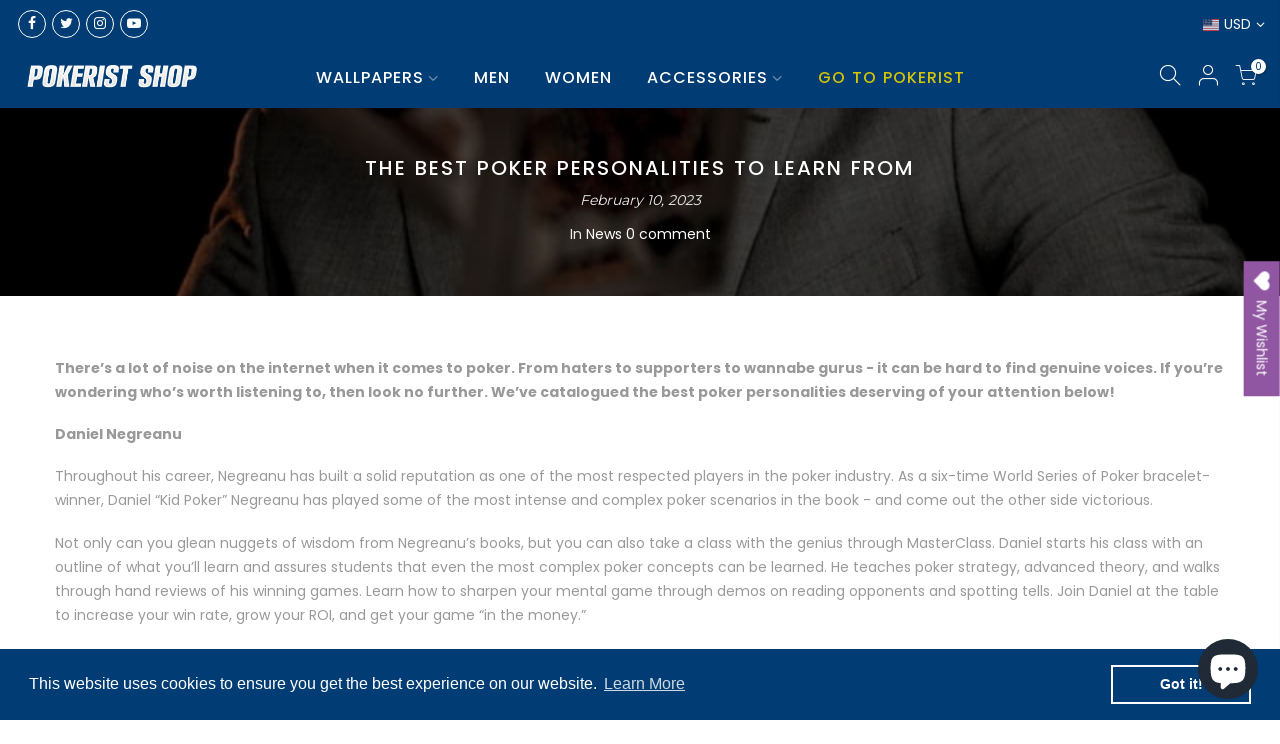

--- FILE ---
content_type: text/css
request_url: https://usshop.pokerist.com/cdn/shop/t/3/assets/theme.css?enable_css_minification=1&v=122230869033293740881703130249
body_size: 9184
content:
@font-face{font-family:Poppins;font-weight:100;font-style:normal;font-display:swap;src:url(//usshop.pokerist.com/cdn/fonts/poppins/poppins_n1.c38651fae6617112e598a3eae6e304966bb50d9c.woff2?h1=dXNzaG9wcG9rZXJpc3QuY29t&h2=dXNzaG9wLnBva2VyaXN0LmNvbQ&h3=cGtzdC5jbHVi&h4=cGtzdC5tZQ&h5=cGtpc3QubWU&h6=cG9rZXJpc3QuY29t&h7=dXMta2FtYWdhbWVzLmFjY291bnQubXlzaG9waWZ5LmNvbQ&hmac=f109508d5783edd86cbc779ddb0e4ba7dec48705e24467edf95e8c2a6b63e850) format("woff2"),url(//usshop.pokerist.com/cdn/fonts/poppins/poppins_n1.8a253dc332ef999bbf9099ed24f14b637f0d424d.woff?h1=dXNzaG9wcG9rZXJpc3QuY29t&h2=dXNzaG9wLnBva2VyaXN0LmNvbQ&h3=cGtzdC5jbHVi&h4=cGtzdC5tZQ&h5=cGtpc3QubWU&h6=cG9rZXJpc3QuY29t&h7=dXMta2FtYWdhbWVzLmFjY291bnQubXlzaG9waWZ5LmNvbQ&hmac=cef90608df264836a1d604c2187c6150c0e765f8dbf38badcce393296965d76a) format("woff")}@font-face{font-family:Poppins;font-weight:100;font-style:italic;font-display:swap;src:url(//usshop.pokerist.com/cdn/fonts/poppins/poppins_i1.6e61c2d68c7500b3f05a3b9a5327a9261fca3a33.woff2?h1=dXNzaG9wcG9rZXJpc3QuY29t&h2=dXNzaG9wLnBva2VyaXN0LmNvbQ&h3=cGtzdC5jbHVi&h4=cGtzdC5tZQ&h5=cGtpc3QubWU&h6=cG9rZXJpc3QuY29t&h7=dXMta2FtYWdhbWVzLmFjY291bnQubXlzaG9waWZ5LmNvbQ&hmac=ea412aad4f8a4886f8ed4f8dbbedaa4ba1f7e3a8582e34db8287c5de9ec26880) format("woff2"),url(//usshop.pokerist.com/cdn/fonts/poppins/poppins_i1.8ae1c939b949ac3a7fdd38c842c9f513f152ce42.woff?h1=dXNzaG9wcG9rZXJpc3QuY29t&h2=dXNzaG9wLnBva2VyaXN0LmNvbQ&h3=cGtzdC5jbHVi&h4=cGtzdC5tZQ&h5=cGtpc3QubWU&h6=cG9rZXJpc3QuY29t&h7=dXMta2FtYWdhbWVzLmFjY291bnQubXlzaG9waWZ5LmNvbQ&hmac=ed705103f7cd31e4b9defd2afdb374a4472cf5254702ee4f5d68edec965a325e) format("woff")}@font-face{font-family:Poppins;font-weight:200;font-style:normal;font-display:swap;src:url(//usshop.pokerist.com/cdn/fonts/poppins/poppins_n2.75bde81cae8b400289bf110d899423e08f7a57ed.woff2?h1=dXNzaG9wcG9rZXJpc3QuY29t&h2=dXNzaG9wLnBva2VyaXN0LmNvbQ&h3=cGtzdC5jbHVi&h4=cGtzdC5tZQ&h5=cGtpc3QubWU&h6=cG9rZXJpc3QuY29t&h7=dXMta2FtYWdhbWVzLmFjY291bnQubXlzaG9waWZ5LmNvbQ&hmac=101d1acce147574cec432aa2b58edbe727263be32f7b27a1e8dc4e5aa8e3b123) format("woff2"),url(//usshop.pokerist.com/cdn/fonts/poppins/poppins_n2.1e4622748ede27e2c6427a690a2bb238d3adb1c7.woff?h1=dXNzaG9wcG9rZXJpc3QuY29t&h2=dXNzaG9wLnBva2VyaXN0LmNvbQ&h3=cGtzdC5jbHVi&h4=cGtzdC5tZQ&h5=cGtpc3QubWU&h6=cG9rZXJpc3QuY29t&h7=dXMta2FtYWdhbWVzLmFjY291bnQubXlzaG9waWZ5LmNvbQ&hmac=7e37c4a0238634a675be2d6d82c91de9e9032ec5ca108deaedc4375769fdba6f) format("woff")}@font-face{font-family:Poppins;font-weight:200;font-style:italic;font-display:swap;src:url(//usshop.pokerist.com/cdn/fonts/poppins/poppins_i2.48b3aceffd6004b82efafac5d384d57f169cedf7.woff2?h1=dXNzaG9wcG9rZXJpc3QuY29t&h2=dXNzaG9wLnBva2VyaXN0LmNvbQ&h3=cGtzdC5jbHVi&h4=cGtzdC5tZQ&h5=cGtpc3QubWU&h6=cG9rZXJpc3QuY29t&h7=dXMta2FtYWdhbWVzLmFjY291bnQubXlzaG9waWZ5LmNvbQ&hmac=495704465beaa80ed7e612fbeef2e692426ac3d096f81a659ca65ce6855aeaaa) format("woff2"),url(//usshop.pokerist.com/cdn/fonts/poppins/poppins_i2.d9a3b2df6454706caa5ba8bd537e07c5d33ec175.woff?h1=dXNzaG9wcG9rZXJpc3QuY29t&h2=dXNzaG9wLnBva2VyaXN0LmNvbQ&h3=cGtzdC5jbHVi&h4=cGtzdC5tZQ&h5=cGtpc3QubWU&h6=cG9rZXJpc3QuY29t&h7=dXMta2FtYWdhbWVzLmFjY291bnQubXlzaG9waWZ5LmNvbQ&hmac=45ce0690ec1c19b24e63a20b7bc1f685180ac0837ebc3adb453ad34362adfcf0) format("woff")}@font-face{font-family:Poppins;font-weight:300;font-style:normal;font-display:swap;src:url(//usshop.pokerist.com/cdn/fonts/poppins/poppins_n3.bf4dd4af82ac263dde50abfd3dfa16485ed1e002.woff2?h1=dXNzaG9wcG9rZXJpc3QuY29t&h2=dXNzaG9wLnBva2VyaXN0LmNvbQ&h3=cGtzdC5jbHVi&h4=cGtzdC5tZQ&h5=cGtpc3QubWU&h6=cG9rZXJpc3QuY29t&h7=dXMta2FtYWdhbWVzLmFjY291bnQubXlzaG9waWZ5LmNvbQ&hmac=8f3baf3cb15a5cf47539501fd73eb7329c7d83cbf6dcc787228b5ec0aea0d3d6) format("woff2"),url(//usshop.pokerist.com/cdn/fonts/poppins/poppins_n3.6758f33361b35d8ab1e3e2f74c575be1fc4c1fda.woff?h1=dXNzaG9wcG9rZXJpc3QuY29t&h2=dXNzaG9wLnBva2VyaXN0LmNvbQ&h3=cGtzdC5jbHVi&h4=cGtzdC5tZQ&h5=cGtpc3QubWU&h6=cG9rZXJpc3QuY29t&h7=dXMta2FtYWdhbWVzLmFjY291bnQubXlzaG9waWZ5LmNvbQ&hmac=2140ee2ea47b3a0141a561cf4128cbb9bfdace1c643c00d46b006f63e06d706c) format("woff")}@font-face{font-family:Poppins;font-weight:300;font-style:italic;font-display:swap;src:url(//usshop.pokerist.com/cdn/fonts/poppins/poppins_i3.11165f1e11fa2494ef636a3b7bd0e825b8838cbe.woff2?h1=dXNzaG9wcG9rZXJpc3QuY29t&h2=dXNzaG9wLnBva2VyaXN0LmNvbQ&h3=cGtzdC5jbHVi&h4=cGtzdC5tZQ&h5=cGtpc3QubWU&h6=cG9rZXJpc3QuY29t&h7=dXMta2FtYWdhbWVzLmFjY291bnQubXlzaG9waWZ5LmNvbQ&hmac=a3a557fe38cc35bcd27e8c84c56ee6e44b38c131f735a3e0a840ff36adc8483a) format("woff2"),url(//usshop.pokerist.com/cdn/fonts/poppins/poppins_i3.5da3982f095cb018de966a45e0ec66f3def1d436.woff?h1=dXNzaG9wcG9rZXJpc3QuY29t&h2=dXNzaG9wLnBva2VyaXN0LmNvbQ&h3=cGtzdC5jbHVi&h4=cGtzdC5tZQ&h5=cGtpc3QubWU&h6=cG9rZXJpc3QuY29t&h7=dXMta2FtYWdhbWVzLmFjY291bnQubXlzaG9waWZ5LmNvbQ&hmac=6a63e4732d7ca997257f0984df16f72e9ee28b5f2ae86de789ed559c629fa8f1) format("woff")}@font-face{font-family:Poppins;font-weight:400;font-style:normal;font-display:swap;src:url(//usshop.pokerist.com/cdn/fonts/poppins/poppins_n4.934accbf9f5987aa89334210e6c1e9151f37d3b6.woff2?h1=dXNzaG9wcG9rZXJpc3QuY29t&h2=dXNzaG9wLnBva2VyaXN0LmNvbQ&h3=cGtzdC5jbHVi&h4=cGtzdC5tZQ&h5=cGtpc3QubWU&h6=cG9rZXJpc3QuY29t&h7=dXMta2FtYWdhbWVzLmFjY291bnQubXlzaG9waWZ5LmNvbQ&hmac=69f9f46d8dcd5ea8595d624b6a2b1ffc5221f86b009f167273ed9680d2cb20cc) format("woff2"),url(//usshop.pokerist.com/cdn/fonts/poppins/poppins_n4.ee28d4489eaf5de9cf6e17e696991b5e9148c716.woff?h1=dXNzaG9wcG9rZXJpc3QuY29t&h2=dXNzaG9wLnBva2VyaXN0LmNvbQ&h3=cGtzdC5jbHVi&h4=cGtzdC5tZQ&h5=cGtpc3QubWU&h6=cG9rZXJpc3QuY29t&h7=dXMta2FtYWdhbWVzLmFjY291bnQubXlzaG9waWZ5LmNvbQ&hmac=9ce5962ebb9ae6a5b6f84ec06583fbc30863487253afc035fb5d03392047304a) format("woff")}@font-face{font-family:Poppins;font-weight:400;font-style:italic;font-display:swap;src:url(//usshop.pokerist.com/cdn/fonts/poppins/poppins_i4.a7e8d886e15d5fb9bc964a53b3278effbf270e9c.woff2?h1=dXNzaG9wcG9rZXJpc3QuY29t&h2=dXNzaG9wLnBva2VyaXN0LmNvbQ&h3=cGtzdC5jbHVi&h4=cGtzdC5tZQ&h5=cGtpc3QubWU&h6=cG9rZXJpc3QuY29t&h7=dXMta2FtYWdhbWVzLmFjY291bnQubXlzaG9waWZ5LmNvbQ&hmac=efe94de0e971ba1a230fe923dea603233462ef3333c808389a875f8420a274f8) format("woff2"),url(//usshop.pokerist.com/cdn/fonts/poppins/poppins_i4.e87de252199e27825a41bf81646996685d86452d.woff?h1=dXNzaG9wcG9rZXJpc3QuY29t&h2=dXNzaG9wLnBva2VyaXN0LmNvbQ&h3=cGtzdC5jbHVi&h4=cGtzdC5tZQ&h5=cGtpc3QubWU&h6=cG9rZXJpc3QuY29t&h7=dXMta2FtYWdhbWVzLmFjY291bnQubXlzaG9waWZ5LmNvbQ&hmac=f97f7b3d9c3ed518b646c972e823d69ca90913ac7a38b2c6e8abb3e5455d92b5) format("woff")}@font-face{font-family:Poppins;font-weight:500;font-style:normal;font-display:swap;src:url(//usshop.pokerist.com/cdn/fonts/poppins/poppins_n5.25334cd7ff48c81cfd51a6bc5a81d92a1b4d4501.woff2?h1=dXNzaG9wcG9rZXJpc3QuY29t&h2=dXNzaG9wLnBva2VyaXN0LmNvbQ&h3=cGtzdC5jbHVi&h4=cGtzdC5tZQ&h5=cGtpc3QubWU&h6=cG9rZXJpc3QuY29t&h7=dXMta2FtYWdhbWVzLmFjY291bnQubXlzaG9waWZ5LmNvbQ&hmac=743a7db2bfedc8d8284b7aac74751538a82d3bd28ef71f2cb0dc1ee57470c29a) format("woff2"),url(//usshop.pokerist.com/cdn/fonts/poppins/poppins_n5.fc8eae64d8f1b5d2b8c42b45ddc0749aff4750a6.woff?h1=dXNzaG9wcG9rZXJpc3QuY29t&h2=dXNzaG9wLnBva2VyaXN0LmNvbQ&h3=cGtzdC5jbHVi&h4=cGtzdC5tZQ&h5=cGtpc3QubWU&h6=cG9rZXJpc3QuY29t&h7=dXMta2FtYWdhbWVzLmFjY291bnQubXlzaG9waWZ5LmNvbQ&hmac=e6370f59a360963e39f8a547058e507c25fe6612de22b92d0751f1632a840f5e) format("woff")}@font-face{font-family:Poppins;font-weight:500;font-style:italic;font-display:swap;src:url(//usshop.pokerist.com/cdn/fonts/poppins/poppins_i5.7a2d84979134c226101806900bea600c71eeb63d.woff2?h1=dXNzaG9wcG9rZXJpc3QuY29t&h2=dXNzaG9wLnBva2VyaXN0LmNvbQ&h3=cGtzdC5jbHVi&h4=cGtzdC5tZQ&h5=cGtpc3QubWU&h6=cG9rZXJpc3QuY29t&h7=dXMta2FtYWdhbWVzLmFjY291bnQubXlzaG9waWZ5LmNvbQ&hmac=397642402f52e44af82b85a0cae41b2cf10f737ccff823f059df9114de3b986d) format("woff2"),url(//usshop.pokerist.com/cdn/fonts/poppins/poppins_i5.8671d7a1ea0c17aae512b84c1f6f06c5ca63dd49.woff?h1=dXNzaG9wcG9rZXJpc3QuY29t&h2=dXNzaG9wLnBva2VyaXN0LmNvbQ&h3=cGtzdC5jbHVi&h4=cGtzdC5tZQ&h5=cGtpc3QubWU&h6=cG9rZXJpc3QuY29t&h7=dXMta2FtYWdhbWVzLmFjY291bnQubXlzaG9waWZ5LmNvbQ&hmac=ff7910a5b45f1b8d5fae99d8396c85afdf1d6f13a8f99e0965d399c10fe7e7ac) format("woff")}@font-face{font-family:Poppins;font-weight:600;font-style:normal;font-display:swap;src:url(//usshop.pokerist.com/cdn/fonts/poppins/poppins_n6.e2fdd168541a5add2d1a8d6f2b89b09c9c9e690d.woff2?h1=dXNzaG9wcG9rZXJpc3QuY29t&h2=dXNzaG9wLnBva2VyaXN0LmNvbQ&h3=cGtzdC5jbHVi&h4=cGtzdC5tZQ&h5=cGtpc3QubWU&h6=cG9rZXJpc3QuY29t&h7=dXMta2FtYWdhbWVzLmFjY291bnQubXlzaG9waWZ5LmNvbQ&hmac=170f7edd5eaf6615440a1dd34af0d8837df26400bdf4e95cb762ba14687af0b8) format("woff2"),url(//usshop.pokerist.com/cdn/fonts/poppins/poppins_n6.6d62d2d0f11a9ff578d200ad2154f9860db165c1.woff?h1=dXNzaG9wcG9rZXJpc3QuY29t&h2=dXNzaG9wLnBva2VyaXN0LmNvbQ&h3=cGtzdC5jbHVi&h4=cGtzdC5tZQ&h5=cGtpc3QubWU&h6=cG9rZXJpc3QuY29t&h7=dXMta2FtYWdhbWVzLmFjY291bnQubXlzaG9waWZ5LmNvbQ&hmac=1a9c7289b3ee24df7c89446b5e8f8b90b3c52203d55dd6600c7c969cf05817e9) format("woff")}@font-face{font-family:Poppins;font-weight:600;font-style:italic;font-display:swap;src:url(//usshop.pokerist.com/cdn/fonts/poppins/poppins_i6.672e5321078e70c7e1abdba4d92995c37fb35eae.woff2?h1=dXNzaG9wcG9rZXJpc3QuY29t&h2=dXNzaG9wLnBva2VyaXN0LmNvbQ&h3=cGtzdC5jbHVi&h4=cGtzdC5tZQ&h5=cGtpc3QubWU&h6=cG9rZXJpc3QuY29t&h7=dXMta2FtYWdhbWVzLmFjY291bnQubXlzaG9waWZ5LmNvbQ&hmac=d2aaf4cd1cff0297e108e12fa9e764eeadb62505017e27be3298a4ff41e0d0ae) format("woff2"),url(//usshop.pokerist.com/cdn/fonts/poppins/poppins_i6.b932b853e07d22eecd5ccfe6f9e0137b21b64d5b.woff?h1=dXNzaG9wcG9rZXJpc3QuY29t&h2=dXNzaG9wLnBva2VyaXN0LmNvbQ&h3=cGtzdC5jbHVi&h4=cGtzdC5tZQ&h5=cGtpc3QubWU&h6=cG9rZXJpc3QuY29t&h7=dXMta2FtYWdhbWVzLmFjY291bnQubXlzaG9waWZ5LmNvbQ&hmac=085350ae55bd69a65e293d5fca820853c1d1b5c7a135ea0bdac8391914a0ae2e) format("woff")}@font-face{font-family:Poppins;font-weight:700;font-style:normal;font-display:swap;src:url(//usshop.pokerist.com/cdn/fonts/poppins/poppins_n7.58aca33913fc6666cc9e8a53f6b16ec5c3c05a3f.woff2?h1=dXNzaG9wcG9rZXJpc3QuY29t&h2=dXNzaG9wLnBva2VyaXN0LmNvbQ&h3=cGtzdC5jbHVi&h4=cGtzdC5tZQ&h5=cGtpc3QubWU&h6=cG9rZXJpc3QuY29t&h7=dXMta2FtYWdhbWVzLmFjY291bnQubXlzaG9waWZ5LmNvbQ&hmac=20dd34ad819cfc72d85ba0418ec0089588a8661fee9df233305d606df6c92e3f) format("woff2"),url(//usshop.pokerist.com/cdn/fonts/poppins/poppins_n7.59016f931f3f39434d2e458fba083eb7db7a07d9.woff?h1=dXNzaG9wcG9rZXJpc3QuY29t&h2=dXNzaG9wLnBva2VyaXN0LmNvbQ&h3=cGtzdC5jbHVi&h4=cGtzdC5tZQ&h5=cGtpc3QubWU&h6=cG9rZXJpc3QuY29t&h7=dXMta2FtYWdhbWVzLmFjY291bnQubXlzaG9waWZ5LmNvbQ&hmac=a29a9ab23cd68a725bf415bceab18ab9acfc01f38d0e48d7ff0e9de77d6f4c95) format("woff")}@font-face{font-family:Poppins;font-weight:700;font-style:italic;font-display:swap;src:url(//usshop.pokerist.com/cdn/fonts/poppins/poppins_i7.4f85a5d51a1aecf426eea47ac4570ef7341bfdc1.woff2?h1=dXNzaG9wcG9rZXJpc3QuY29t&h2=dXNzaG9wLnBva2VyaXN0LmNvbQ&h3=cGtzdC5jbHVi&h4=cGtzdC5tZQ&h5=cGtpc3QubWU&h6=cG9rZXJpc3QuY29t&h7=dXMta2FtYWdhbWVzLmFjY291bnQubXlzaG9waWZ5LmNvbQ&hmac=acf9656a0c6904cf4a81ce15a7a1b8525d7f2b25b7e9e78f3b93461d443d2f58) format("woff2"),url(//usshop.pokerist.com/cdn/fonts/poppins/poppins_i7.aff3a08a92d1c136586c611b9fc43d357dfbbefe.woff?h1=dXNzaG9wcG9rZXJpc3QuY29t&h2=dXNzaG9wLnBva2VyaXN0LmNvbQ&h3=cGtzdC5jbHVi&h4=cGtzdC5tZQ&h5=cGtpc3QubWU&h6=cG9rZXJpc3QuY29t&h7=dXMta2FtYWdhbWVzLmFjY291bnQubXlzaG9waWZ5LmNvbQ&hmac=a156283ff4ed2f0127b3f8f204566ed2ac9df9a46e2db9fdd67c084e3c3b177f) format("woff")}@font-face{font-family:Poppins;font-weight:800;font-style:normal;font-display:swap;src:url(//usshop.pokerist.com/cdn/fonts/poppins/poppins_n8.e821d8377bfc98fd4c56ddab54cb84aabf4d9ee2.woff2?h1=dXNzaG9wcG9rZXJpc3QuY29t&h2=dXNzaG9wLnBva2VyaXN0LmNvbQ&h3=cGtzdC5jbHVi&h4=cGtzdC5tZQ&h5=cGtpc3QubWU&h6=cG9rZXJpc3QuY29t&h7=dXMta2FtYWdhbWVzLmFjY291bnQubXlzaG9waWZ5LmNvbQ&hmac=dd8df5c88e81f193268da4beb9b3a2557ad30d0217ac76bd671e5da5f7fab25f) format("woff2"),url(//usshop.pokerist.com/cdn/fonts/poppins/poppins_n8.73a1c32138bba2bbe794554f6cb6069e1ea1e118.woff?h1=dXNzaG9wcG9rZXJpc3QuY29t&h2=dXNzaG9wLnBva2VyaXN0LmNvbQ&h3=cGtzdC5jbHVi&h4=cGtzdC5tZQ&h5=cGtpc3QubWU&h6=cG9rZXJpc3QuY29t&h7=dXMta2FtYWdhbWVzLmFjY291bnQubXlzaG9waWZ5LmNvbQ&hmac=496c3904976d1af37762a8860d1b8424c37297077b92796dc3f7658495542783) format("woff")}@font-face{font-family:Poppins;font-weight:800;font-style:italic;font-display:swap;src:url(//usshop.pokerist.com/cdn/fonts/poppins/poppins_i8.1687e80aeec69f8da8863f66487a7a3695e19609.woff2?h1=dXNzaG9wcG9rZXJpc3QuY29t&h2=dXNzaG9wLnBva2VyaXN0LmNvbQ&h3=cGtzdC5jbHVi&h4=cGtzdC5tZQ&h5=cGtpc3QubWU&h6=cG9rZXJpc3QuY29t&h7=dXMta2FtYWdhbWVzLmFjY291bnQubXlzaG9waWZ5LmNvbQ&hmac=edb2c9b7473c0189bfaec942787db0143da610c9cb9b307bf5d025af32014a7f) format("woff2"),url(//usshop.pokerist.com/cdn/fonts/poppins/poppins_i8.4bc652b8cd15c54fa7ed820218e4fb3a0ee10cf1.woff?h1=dXNzaG9wcG9rZXJpc3QuY29t&h2=dXNzaG9wLnBva2VyaXN0LmNvbQ&h3=cGtzdC5jbHVi&h4=cGtzdC5tZQ&h5=cGtpc3QubWU&h6=cG9rZXJpc3QuY29t&h7=dXMta2FtYWdhbWVzLmFjY291bnQubXlzaG9waWZ5LmNvbQ&hmac=d7b364218df541b5efe227f9fa42d327f256fcd0972813d61cdd5576d1c77ff9) format("woff")}@font-face{font-family:Poppins;font-weight:900;font-style:normal;font-display:swap;src:url(//usshop.pokerist.com/cdn/fonts/poppins/poppins_n9.ab53309b7e3c2539cb1143634ba608d71386523c.woff2?h1=dXNzaG9wcG9rZXJpc3QuY29t&h2=dXNzaG9wLnBva2VyaXN0LmNvbQ&h3=cGtzdC5jbHVi&h4=cGtzdC5tZQ&h5=cGtpc3QubWU&h6=cG9rZXJpc3QuY29t&h7=dXMta2FtYWdhbWVzLmFjY291bnQubXlzaG9waWZ5LmNvbQ&hmac=3f22f9460c8938114fa9e66026f77bedaf789070cf3e6f38cc38943703320339) format("woff2"),url(//usshop.pokerist.com/cdn/fonts/poppins/poppins_n9.078941d662fb73e03e458f69933d3c3f76d0907f.woff?h1=dXNzaG9wcG9rZXJpc3QuY29t&h2=dXNzaG9wLnBva2VyaXN0LmNvbQ&h3=cGtzdC5jbHVi&h4=cGtzdC5tZQ&h5=cGtpc3QubWU&h6=cG9rZXJpc3QuY29t&h7=dXMta2FtYWdhbWVzLmFjY291bnQubXlzaG9waWZ5LmNvbQ&hmac=5ee4d42a25dc179c314963829768c19e2e85b79e6c0593e295430c37f135686a) format("woff")}@font-face{font-family:Poppins;font-weight:900;font-style:italic;font-display:swap;src:url(//usshop.pokerist.com/cdn/fonts/poppins/poppins_i9.0752bd3135a5ed2327a6335be84ce1983d46dbd3.woff2?h1=dXNzaG9wcG9rZXJpc3QuY29t&h2=dXNzaG9wLnBva2VyaXN0LmNvbQ&h3=cGtzdC5jbHVi&h4=cGtzdC5tZQ&h5=cGtpc3QubWU&h6=cG9rZXJpc3QuY29t&h7=dXMta2FtYWdhbWVzLmFjY291bnQubXlzaG9waWZ5LmNvbQ&hmac=5ed79893c6dcfc21e430b5b744e2a59fcdd76c52759009e45b96f6833f26b265) format("woff2"),url(//usshop.pokerist.com/cdn/fonts/poppins/poppins_i9.26d73262cd1481d842a66eba48c758fa40b7fc5d.woff?h1=dXNzaG9wcG9rZXJpc3QuY29t&h2=dXNzaG9wLnBva2VyaXN0LmNvbQ&h3=cGtzdC5jbHVi&h4=cGtzdC5tZQ&h5=cGtpc3QubWU&h6=cG9rZXJpc3QuY29t&h7=dXMta2FtYWdhbWVzLmFjY291bnQubXlzaG9waWZ5LmNvbQ&hmac=5b48b64a7dc01ca2458f5b398dd630b2a51e2880959185248e6b79d36476b06d) format("woff")}@font-face{font-family:Montserrat;font-weight:400;font-style:normal;font-display:swap;src:url(//usshop.pokerist.com/cdn/fonts/montserrat/montserrat_n4.1d581f6d4bf1a97f4cbc0b88b933bc136d38d178.woff2?h1=dXNzaG9wcG9rZXJpc3QuY29t&h2=dXNzaG9wLnBva2VyaXN0LmNvbQ&h3=cGtzdC5jbHVi&h4=cGtzdC5tZQ&h5=cGtpc3QubWU&h6=cG9rZXJpc3QuY29t&h7=dXMta2FtYWdhbWVzLmFjY291bnQubXlzaG9waWZ5LmNvbQ&hmac=03a34f1a0ba0fe326d29a89ee4362fa54f0bfc8bc1ff5db92c39b6376c7ac2b9) format("woff2"),url(//usshop.pokerist.com/cdn/fonts/montserrat/montserrat_n4.cfce41a967758ce5a9b7d48daeb5b028fd977a9b.woff?h1=dXNzaG9wcG9rZXJpc3QuY29t&h2=dXNzaG9wLnBva2VyaXN0LmNvbQ&h3=cGtzdC5jbHVi&h4=cGtzdC5tZQ&h5=cGtpc3QubWU&h6=cG9rZXJpc3QuY29t&h7=dXMta2FtYWdhbWVzLmFjY291bnQubXlzaG9waWZ5LmNvbQ&hmac=c989769ea9e8b081003646dec3c1a860f8b31ce05fe7f3c906adc023f3ec2f62) format("woff")}:root{--primary: #013d74;--progress-bar-color: #013d74}body{font-family:Poppins,sans-serif;font-size:14px;line-height:1.75;color:#999;font-weight:400}.f_body,.nt_action .tcount,.lazyloaded h4.f_body,.lazyloaded h1,.lazyloaded h2,.lazyloaded h3,.lazyloaded h4,.lazyloaded h5,.lazyloaded h6,.lazyloaded .f__mont,.lazyloaded .f_heading{font-family:Poppins,sans-serif}h1,h2,h3,h4,h5,h6,.f__mont,.f_heading,.h3{font-weight:400;color:#013d74;letter-spacing:1px;line-height:1.428;letter-spacing:2px}h1{font-size:30px}h2{font-size:29px}h3{font-size:23px}h4{font-size:18px}h5{font-size:17px}h6{font-size:15.5px}.cat_design_9 .cat_grid_item__wrapper,.cd{color:#013d74}.lazyloaded .sub-title,.lazyloaded .f__libre,.lazyloaded blockquote,.lazyloaded em{font-family:Montserrat,sans-serif}.lazyloaded .section-title{font-family:Poppins,sans-serif}.nt_menu>li>a{font-family:Poppins,sans-serif}.nt_pr h3.product-title{font-family:Poppins,sans-serif}.fnt_df_blog,.widget-title,.lazyloaded .widget-title,.post_nt_loop h4{font-family:}.sub-title,.section-subtitle{color:#878787}.section-title{font-size:19.5px;font-weight:400;color:#013d74}.section-subtitle{font-size:14px;font-weight:400}@media (min-width: 768px){.section-title{font-size:20px;font-weight:500}.section-subtitle{font-size:14px;font-weight:400}}.nt_pr h3.product-title{font-size:13px;font-weight:400;text-transform:uppercase}.pin_lazy_js .desgin__2 .product-title{font-size:12px}.widget-title{font-weight:500}.nt_pr .product-info{margin-top:15px}.nt_pr .product-info .price{font-size:14px}.nt_menu>li>a{font-weight:500;font-size:16px;letter-spacing:1px}.fwb{font-weight:700}.menu_auto .nav_dropdown>.nav_dropdown_col>a:hover,.menu_auto .nav_dropdown>.nav_dropdown_col>a:focus,.menu_auto .nav_dropdown_default li>a:hover,.menu_auto .nav_dropdown_default li>a:focus,.nav_dropdown>.nav_dropdown_col li>a:hover,.nav_dropdown>.nav_dropdown_col li>a:focus{color:#fc4a1a}.cp,.chp:hover,.currencies .selected,.languages .selected,.color_primary_dark a:hover,.color_primary_dark a:active,.color_primary_dark a:focus,#shopify-section-nt_filter .nt_filter_block .active a,#shopify-section-nt_filter .nt_filter_block a:hover,a:hover,a:active,#nt_sortby .wrap_sortby a.selected,.nt_filter_block li.active>a,.widget_product_categories .btn_cats_toggle:hover i,.widget_product_categories .btn_cats_toggle.active i,.widget_product_categories li.current-cat>a,.product-image .nt_add_w>a:hover,.header-text>a:not(.cg):hover,.header-text>.cg:hover,.nt_mb_menu .sub-menu li a.selected,.nt_mb_menu .current_item>a,.title_7+.tt_divider>i.clprtrue,.widget .product_list_widget a.product-title:hover,.widget .product_list_widget a.product-title:active,.widget .post_list_widget a.article-title:hover,.widget .post_list_widget a.article-title:active,.swatch.is-label .nt_lt_fake .swatch_pr_item:not(.is-selected):hover .swatch__value_pr,#cat_shopify ul li.current-cat>a,#cat_shopify .sub-menu li>a:hover,.mfp-content #cat_shopify li.current-cat>a.cat_link,.tab_cat_title.des_tab_4>li>a.tt_active,.tab_cat_title.des_tab_8>li>a.tt_active,.tab_cat_title.des_tab_7>li>a.tt_active,.clhovermq .cart_pos_dropdown:not(.template-cart) .icon_cart:hover a,.h__top .header-text a:hover,.quantity .tc button:hover,.type_feature_columns a.button.btn--style-3:hover,.dark_mode_true .on_list_view_true .pr_list_item .product-info__btns>a.nt_add_qv{color:#013d74}a[title="#cp"],a[title="#cr"]{pointer-events:none;color:#013d74}input[type=submit]:hover,button:hover,a.button:hover,.bgcp,.jas-ajax-load a:hover,.widget .tagcloud a:hover,.widget .tagcloud a.active,#shopify-section-nt_filter .widget .tagcloud a:hover,#shopify-section-nt_filter .widget .tagcloud a:active,.single_add_to_cart_button,.variations.style__radio li.is-selected span.radio_styled:after,.variations.style__radio li.is-selected-nt span.radio_styled:after,.video-control__play,.signup-newsletter-form .submit-btn:hover,.mb_nav_title:after,.title_4 span:after,.title_3:after,ul.nt_filter_styleck>li.active>a:before,.js_agree_ck:checked+label:before,.css_agree_ck:checked+label:before,.nt_filter_styletag a:hover,.nt_filter_styletag .active a,.button.button_primary,.address-edit-toggle:focus,.shipping_calculator input.get_rates,input.button.btn_back,.prev_next_3 .flickity-button,.dot_color_3 .flickity-page-dots .dot,.dot_color_3 .flickity-page-dots .dot:after,.tab_cat_title>li>a:hover>span:after,.tab_cat_title>li>a.tt_active>span:after,.nt_shipping.nt_icon_circle .icon:not(.ship_img):before,.pr_deal_dt.des_4,.title_9 span:after,.h_search_btn,.js_fbt_ck:checked+label:before,.progress_bar .current_bar,.mini_cart_footer .button.btn-checkout,body.template-cart .shipping_calculator input.get_rates,.cat_design_7 .cat_grid_item__wrapper,.about_us_img.border_true>span:after,.about_us_img.border_true>span:before,.des_title_13:after,.noUi-handle:before,.noUi-handle:after,.noUi-connect,.bgp,.bghp:hover .dark_mode_true .on_list_view_true .pr_list_item .product-info__btns>a,.dark_mode_true .mini_cart_footer .button.btn-checkout,.dark_mode_true .single_add_to_cart_button,.dark_mode_true .button.button_primary,.dark_mode_true .address-edit-toggle:focus,.dark_mode_true .shipping_calculator input.get_rates,.dark_mode_true input.button.btn_back{background-color:#013d74}input[type=submit]:hover,button:hover,a.button:hover,.jas-ajax-load a:hover,.widget .tagcloud a:hover,.widget .tagcloud a.active,#shopify-section-nt_filter .widget .tagcloud a:hover,#shopify-section-nt_filter .widget .tagcloud a:active,.variations_button .nt_add_w:hover,.variations_button .nt_add_cp:hover,.single_add_to_cart_button,.variations.style__radio .swatch:not(.is-color) li:hover,.variations.style__radio .swatch:not(.is-color) li.is-selected,.variations.style__radio .swatch:not(.is-color) li.is-selected-nt,.variations.style__radio li:hover span.radio_styled,.variations.style__radio li.is-selected span.radio_styled,.variations.style__radio li.is-selected-nt span.radio_styled,.video-control__play,ul.nt_filter_styleck>li.active>a:before,.js_agree_ck:checked+label:before,.css_agree_ck:checked+label:before,.nt_filter_styletag a:hover,.nt_filter_styletag .active a,.button.button_primary,.address-edit-toggle:focus,.shipping_calculator input.get_rates,.shipping_calculator input.get_rates:focus,.mini_cart_note input.btn_back:focus,.prev_next_3 .flickity-button,.tab_name,.js_fbt_ck:checked+label:before,body.template-cart .shipping_calculator input.get_rates,input.button.btn_back,.dark_mode_true .button.button_primary{border-color:#013d74}.wrap_sortby a:hover,.wrap_sortby a.selected,.nt_lt_fake ul>li:hover,.nt_lt_fake ul>li.is-selected,.nt_lt_fake ul>li.is-selected-nt{background:#013d7414;color:#013d74}.pr_choose_wrap>.pr_choose_item.t4_chosen{border:2px solid #013d74;background:#013d740f}.pswp_thumb_item.pswp_tb_active,.pswp_tp_light .pswp_thumb_item.pswp_tb_active{box-shadow:0 0 0 2px #013d74}.on_list_view_true .pr_list_item .product-info__btns>.pr_atc{background-color:#013d74}.on_list_view_true .pr_list_item .product-info__btns>a.nt_add_qv{color:#013d74}.nt_label,.nt_label.on,.qs_label.onsale{background-color:#ec0101}.nt_label.out-of-stock{background-color:#999}.nt_label.new,.lb_new{background-color:#109533}h3.product-title,h3.product-title>a,h1.product_title.entry-title,.widget .product_list_widget .product-title,.widget .post_list_widget .article-title{color:#013d74}.price,.price_range,.grouped-pr-list-item__price{color:#013d74}.price ins,.price_range ins,.order-discount,.sticky_atc_price,.kl_fbt_price,.grouped-pr-list-item__price ins,.widget .product_list_widget ins{color:#ec0101}.widget .product_list_widget del,.price del,.price_range del,.sticky_atc_price del,.kl_fbt_wrap del{color:#878787}.order-discount.order-discount--title{color:#5e8e3e}.nt_bg_lz.lazyload,.nt_bg_lz.lazyloading,.nt_load.lazyloaded,.nt_fk_lz{background-color:#f5f5f5}.nt_bg_lz.lazyload:before,.nt_bg_lz.lazyloading:before,.nt_load.lazyloaded:before,.nt_fk_lz:before,.lds_bginfinity:before,.nt_mini_cart.loading .mini_cart_content,.drift-zoom-pane-loader{background-image:url(data:image/svg+xml,%3Csvg%20xmlns%3D%22http%3A%2F%2Fwww.w3.org%2F2000%2Fsvg%22%20width%3D%22100px%22%20height%3D%22100px%22%20viewBox%3D%220%200%20100%20100%22%20preserveAspectRatio%3D%22xMidYMid%22%3E%3Cpath%20fill%3D%22none%22%20d%3D%22M24.3%2C30C11.4%2C30%2C5%2C43.3%2C5%2C50s6.4%2C20%2C19.3%2C20c19.3%2C0%2C32.1-40%2C51.4-40%20C88.6%2C30%2C95%2C43.3%2C95%2C50s-6.4%2C20-19.3%2C20C56.4%2C70%2C43.6%2C30%2C24.3%2C30z%22%20stroke%3D%22%23013d74%22%20stroke-width%3D%222%22%20stroke-dasharray%3D%22205.271142578125%2051.317785644531256%22%3E%3Canimate%20attributeName%3D%22stroke-dashoffset%22%20calcMode%3D%22linear%22%20values%3D%220%3B256.58892822265625%22%20keyTimes%3D%220%3B1%22%20dur%3D%221%22%20begin%3D%220s%22%20repeatCount%3D%22indefinite%22%2F%3E%3C%2Fpath%3E%3C%2Fsvg%3E)}.product-image a.db:before{background:#0000000f}.nt_pr .pr_atc,.space_pr_mb,.nt_pr .pr_atc:hover{background:#013d74;color:#fff}.nt_pr .pr_atc:after{border-color:#ffffff73!important}.hover_button .nt_add_qv{background:#fff;color:#222}.product-image .nt_add_qv:hover{background:#fff;color:#013d74}.product-image .nt_add_qv:after{border-color:#013d7473!important}.hover_button .nt_add_w,.hover_button .nt_add_w>a{background:#fff;color:#222}.product-image .nt_add_w:hover,.product-image .nt_add_w>a:hover{background:#fff;color:#013d74}.hover_button .nt_add_cp,.hover_button .nt_add_cp>a{background:#fff;color:#222}.product-image .nt_add_cp:hover,.product-image .nt_add_cp>a:hover{background:#fff;color:#013d74}.product-image .nt_add_w:after{border-color:#013d7473!important}.product-image .product-attr{color:#fff}.nt_pr .pr_atc:after,.product-image .nt_add_qv:after,.product-image .nt_add_w:after{border-left-color:#fff!important}.available_wrapper .value_in{color:#4eb0be}.available_wrapper .value_out{color:#b50808}.single_add_to_cart_button{background:#013d74;color:#fff}.single_add_to_cart_button:hover{background:#222;color:#fff}.variations_form .shopify-payment-button__button--unbranded{background:#000;color:#fff}.variations_form .shopify-payment-button__button--unbranded:hover:not([disabled]),.variations_form .shopify-payment-button__button--unbranded:hover{background:#222;color:#fff}.ttip_nt .tt_txt{background:#383838;color:#fff}.rtl_false .tooltip_top_left:before,.rtl_true .tooltip_top_right:before{border-top-color:#383838}.rtl_false .tooltip_top_right:before,.rtl_true .tooltip_top_left:before{border-top-color:#383838}.tooltip_top:before{border-top-color:#383838}.rtl_false .tooltip_bottom_left:before,.rtl_true .tooltip_bottom_right:before{border-bottom-color:#383838}.rtl_false .tooltip_bottom_right:before,.rtl_true .tooltip_bottom_left:before{border-bottom-color:#383838}.tooltip_bottom:before{border-bottom-color:#383838}.rtl_false .tooltip_left:before,.rtl_true .tooltip_right:before{border-left-color:#383838}.rtl_false .tooltip_right:before,.rtl_true .tooltip_left:before{border-right-color:#383838}.ntheader .nt_menu>li>a,.ntheader .nt_action>a,.ntheader .nt_action>div>a,.ntheader .sp_header_mid .nt-social a,.ntheader .cus_txt_h,.ntheader .header_categories,.ntheader .branding>a,.ntheader .icon_cart .ch_tt_price{color:#fff}.push-menu-btn>svg{fill:#fff}.ntheader .nt_menu>li.has-children>a>i{color:#fffc}.ntheader .nt_menu>li.has-children>a:after{color:#ffffff73}.nt_menu>li>a:hover,.nt_action>a:hover,.nt_action>div>a:hover,.nt_action .ssw-topauth .push_side:hover,.nt_menu>li>a:focus,.nt_action>a:focus,.nt_action>div>a:focus,.nt_action .ssw-topauth .push_side:focus{color:#00a9a9!important}.sp_header_mid{background-color:#013d74}.h__lz_img{background-size:cover;background-repeat:no-repeat}.des_header_7 .h__lz_img .sp_header_mid{background-color:transparent}.ntheader.live_stuck .push-menu-btn>svg{fill:#fff}.ntheader.live_stuck .sp_header_mid{background-color:#013d74}.ntheader.live_stuck .nt_menu>li>a,.ntheader.live_stuck .nt_action>a,.ntheader.live_stuck .nt_action>div>a,.ntheader.live_stuck .sp_header_mid .nt-social a,.ntheader.live_stuck .cus_txt_h,.ntheader.live_stuck .header_categories,.ntheader.live_stuck .branding>a{color:#fff}.ntheader.live_stuck .nt_menu>li.has-children>a>i{color:#fffc}.ntheader.live_stuck .nt_menu>li.has-children>a:after{color:#ffffff73}.ntheader.live_stuck .nt_menu>li>a:hover,.ntheader.live_stuck .nt_action>a:hover,.ntheader.live_stuck .nt_action>div>a:hover,.ntheader.live_stuck .nt_action .ssw-topauth .push_side:hover,.ntheader.live_stuck .nt_menu>li>a:focus,.ntheader.live_stuck .nt_action>a:focus,.ntheader.live_stuck .nt_action>div>a:focus,.ntheader.live_stuck .nt_action .ssw-topauth .push_side:focus{color:#00a9a9!important}.nt_action .tcount,.toolbar_count{background-color:#fff;color:#013d74}input[type=submit]:hover,button:hover,a.button:hover,.address-edit-toggle:focus{color:#fff}span.count_vr_filter{color:#999;margin:0 5px}#ld_cl_bar,.ld_bar_search,.ld_cart_bar{background:#013d74}@media (min-width:1025px){.wrapper_cus .container,.wrapper_cus #ntheader .container,.wrapper_cus .caption-w-1,.wrapper_boxed .container,.wrapper_boxed #ntheader .container,.wrapper_boxed .caption-w-1{max-width:1170px}body,#nt_wrapper{background-color:#fff}.css_mb{display:block}}@media (max-width:1024px){.header__mid .css_h_se{min-height:62px!important}}.rtl_true{direction:rtl;text-align:right}.rtl_true .tl,.rtl_true .mfp-content,.rtl_true .cat_sortby.tr .nt_sortby,.rtl_true .nt_menu>li .sub-menu,.rtl_true .nt_sortby{text-align:right}.rtl_true .tr{text-align:left}.rtl_true .variations_form .quantity,.rtl_true i.mr__10,.rtl_true .css_agree_ck+label:before,.rtl_true .js_agree_ck+label:before,.rtl_true ul.nt_filter_styleck>li>a:before{margin-right:0;margin-left:10px}.rtl_true .variations_button .nt_add_w,.rtl_true .variations_button .nt_add_cp{margin-left:0;margin-right:10px}.rtl_true .sticky_atc_btn .quantity{margin-right:10px}.rtl_true .mr__5,.rtl_true .flagst4.lazyloaded:before,.rtl_true .filter-swatch{margin-right:0;margin-left:5px}.rtl_true .mr__5.ml__5{margin-right:5px;margin-left:5px}.rtl_true .lbc_nav{right:auto;left:-5px}.rtl_true .popup_slpr_wrap a.pa{right:auto;left:5px}.rtl_true .mfp-close{right:auto;left:0}.rtl_true .widget h5.widget-title:after,.rtl_true a.clear_filter:after,.rtl_true a.clear_filter:before,.rtl_true #ld_cl_bar,.rtl_true .ld_bar_search,.rtl_true .ld_cart_bar,.rtl_true .cat_design_9 .cat_grid_item__wrapper{left:auto;right:0}.rtl_true .facl-right:before{content:"\f177"}.rtl_true .result_clear>.clear_filter{margin-left:15px;margin-right:0;padding-right:0;padding-left:15px;border-right:0;border-left:1px solid #e5e5e5}.rtl_true .result_clear>a.clear_filter{padding-right:16px}.rtl_true .result_clear>a.clear_filter:last-child{padding-left:0;border:0;margin-left:0}.rtl_true .facl-angle-right:before{content:"\f104"}.rtl_true .la-angle-left:before{content:"\f105"}.rtl_true .la-angle-right:before{content:"\f104"}.rtl_true .la-arrow-right:before{content:"\f061";content:"\f060"}.rtl_true .la-arrow-left:before{content:"\f061"}.rtl_true .p_group_btns,.rtl_true .hover_button{right:auto;left:10px}.rtl_true .sp-single .product-images .nt_labels{right:auto;left:30px}.rtl_true [data-kl-full-width]{left:auto;right:-15px}.rtl_true #nt_backtop{right:auto;left:10px}.rtl_true .popup_slpr_wrap{left:auto;right:35px}.rtl_true .nt_labels{right:15px;left:auto}.rtl_true .product-image .nt_add_w,.rtl_true .product-image .nt_add_cp{left:auto;right:12px}.rtl_true .ml__5{margin-left:0;margin-right:5px}.rtl_true .mr__10{margin-right:0;margin-left:10px}.rtl_true .ml__15{margin-left:auto;margin-right:15px}.rtl_true .footer__top i{margin-right:auto;margin-left:5px}.rtl_true .nt_shipping.tl .icon,.rtl_true .nt_shipping.tr .icon,.rtl_true .mini_cart_img{margin-right:0;margin-left:20px}.rtl_true .mr__10.ml__10{margin-right:10px;margin-left:10px}.rtl_true .fade_flick_1.flickity-rtl .slideshow__slide{left:auto!important;right:0!important}.rtl_true .has_icon.mgr>i{margin-right:0;margin-left:.2em}.rtl_true .mfp-content #shopify-section-nt_filter>h3,.rtl_true .mfp-content #shopify-section-sidebar_shop>h3,.rtl_true .nt_mini_cart .mini_cart_header{padding:5px 20px 5px 0}.rtl_true .nt_sortby h3{padding-left:0;padding-right:15px}.rtl_true .has_icon>i{margin-left:0;margin-right:.2em}.rtl_true .pe-7s-angle-right:before{content:"\e686"}.rtl_true .pe-7s-angle-left:before{content:"\e684"}.rtl_true .nt_full .flickity-rtl .flickity-prev-next-button.previous{left:auto;right:15px}.rtl_true .nt_full .flickity-rtl .flickity-prev-next-button.next{right:auto;left:15px}.rtl_true input.search_header__input:not([type=submit]):not([type=checkbox]){padding:0 20px 0 50px}.rtl_true .search_header__submit{right:auto;left:2px}.rtl_true select{padding:0 15px 0 30px;background-position:left 10px top 50%}.rtl_true .slpr_has_btns .popup_slpr_info{padding-right:0!important;padding-left:30px!important}.rtl_true .css_agree_ck~svg,.rtl_true .js_agree_ck~svg{left:auto;right:2px}.rtl_true .page-numbers li{float:right}@media (min-width: 768px){.rtl_true #content_quickview #shopify-section-pr_summary{padding:30px 0 30px 40px}.rtl_true .cat_sortby>a{padding:7px 15px 7px 7px}.rtl_true .p_group_btns{left:20px}.rtl_true #nt_backtop{right:auto;left:35px}.rtl_true .title_2>span{margin:0 30px}.rtl_true .tr_md{text-align:left}.rtl_true .tl_md{text-align:right}}@media (min-width: 1025px){.rtl_true.des_header_7 #nt_menu_canvas{display:none}.rtl_true.des_header_7 #nt_wrapper{padding-left:0;padding-right:280px}.rtl_true .header_7{margin-left:0;margin-right:-280px;border-right:0;border-left:2px solid rgba(150,150,150,.15)}.rtl_true.des_header_7 .nt_fk_canvas{left:auto!important;right:280px!important;-webkit-transform:translate3d(104%,0,0);transform:translate3d(104%,0,0)}.rtl_true.des_header_7 .popup_slpr_wrap{right:auto;left:125px}.rtl_true .thumb_left .col_thumb{padding-left:15px;padding-right:5px}.rtl_true .thumb_left .col_nav{padding-right:15px;padding-left:5px}.rtl_true .cl_h7_btns{margin-top:20px;text-align:center}.rtl_true .tr_lg{text-align:left}.rtl_true .tl_lg{text-align:right}.rtl_true .nt_full .flickity-rtl .flickity-prev-next-button.previous{right:30px}.rtl_true .nt_full .flickity-rtl .flickity-prev-next-button.next{left:30px}.rtl_true .nt_fk_full .frm_search_input{padding-right:0;padding-left:15px}.rtl_true .nt_fk_full .mini_search_frm .close_pp{left:0;right:auto}.rtl_true .nt_fk_full .mini_search_frm i.iccl.iccl-search{left:30px;right:auto}}@media (min-width: 1200px){.rtl_true [data-kl-full-width]{left:auto;right:calc((-100vw + 1170px)/2)}}@media (max-width: 1024px){.rtl_true .pr_grid_item .product-image .hover_button,.rtl_true .pr_grid_item .product-image:hover .hover_button{right:auto;left:10px}.rtl_true .nt_labels{left:auto;right:10px}}@media (max-width: 767px){.rtl_true .popup_slpr_wrap{left:auto;right:3px}}@media (max-width: 575px){.rtl_true .sticky_atc_btn .quantity{margin-left:0}}@media (max-width: 370px){.rtl_true .popup_slpr_wrap{left:auto;right:0}}a.button:not(.nt_cat_lm),button:not(.single_add_to_cart_button):not(.flickity-button):not(.submit-btn),input[type=submit],select,.hover_button .nt_add_qv,.hover_button .pr_atc,.mini_cart_actions .quantity,.btnt4_style_1 .frm_cart_page .mini_cart_actions .quantity,.btnt4_style_1.template-cart .shipping_calculator input[type=text],.btnt4_style_1.template-cart .shipping_calculator select,.btnt4_style_1.template-cart .shipping_calculator input.get_rates,input.search_header__input:not([type=submit]):not([type=checkbox]),.p-thumb .flickity-button,.header_8 .h_search_frm,.shipping_calculator input.get_rates,input.button.btn_back,.shipping_calculator select,.shipping_calculator input[type=text]{border-radius:0}#cart-form_qs .single_add_to_cart_button,#cart-form_qs .quantity,#cart-form_qs .shopify-payment-button__button--unbranded{border-radius:0!important}.header_10 .h_search_btn.js_btn_search{border-radius:40px!important}@media (min-width: 768px){.ul_tabs li.tab_title_block a{border-radius:0}}.dark_mode_true,body.dark_mode_true{color:#fffc}.dark_mode_true .ajax_pp_popup,.dark_mode_true #nt_wrapper,.dark_mode_true .nt_section,.dark_mode_true #nt_content>.shopify-section,.dark_mode_true .nt_fk_canvas,.dark_mode_true .cat_design_1 .cat_grid_item__wrapper,.dark_mode_true .cat_design_4 .cat_grid_item__wrapper,.dark_mode_true .cat_design_6 .cat_grid_item__wrapper,.dark_mode_true .cat_design_7 .cat_grid_item__wrapper,.dark_mode_true #content_quickview,.dark_mode_true .sp-content-help,.dark_mode_true .hover_button .pr_atc,.dark_mode_true .mini_cart_content .mini_cart_item:hover,.dark_mode_true #shopify-section-cart_widget .mini_cart_tool,.dark_mode_true .mini_cart_dis,.dark_mode_true .mini_cart_gift,.dark_mode_true .mini_cart_note,.dark_mode_true .mini_cart_ship,.dark_mode_true .shipping_calc_page.shipping_calculator h3,.dark_mode_true #wrap_des_pr,.dark_mode_true .frm_cart_page:before,.dark_mode_true .nt_mini_cart:before{background-color:#013d74!important}.dark_mode_true .style_color.des_color_1 .is-color .swatch_pr_item,.dark_mode_true .bgw,.dark_mode_true .mfp-content .section_nt_filter .widget,.dark_mode_true .drift-zoom-pane,.dark_mode_true .pswp_tp_light .pswp__bg,.dark_mode_true .pswp__ui--fit .pswp__caption,.dark_mode_true .pswp_tp_light .pswp__button--arrow--left:before,.dark_mode_true .pswp_tp_light .pswp__button--arrow--right:before,.dark_mode_true .pswp_tp_light .pswp__ui--fit .pswp__top-bar,.dark_mode_true .pswp__share-tooltip{background-color:#013d74}.dark_mode_true a.pswp__share--facebook:before{border-bottom-color:#013d74}.dark_mode_true .style_color .is-color .swatch_pr_item.is-selected,.dark_mode_true .style_color .is-color .swatch_pr_item.is-selected-nt{background-color:#ffffff73}.has_fk_canvas .dark_mode_true .nt_fk_canvas,.dark_mode_true .medizin_laypout .product-cd-header,.has_ntcanvas .dark_mode_true .mfp-content,.has_ntcanvas .dark_mode_true .mfp-inline-holder .mfp-content{background-color:#013d74}.dark_mode_true .sticky_atc_info>h4,.dark_mode_true #nt_backtop.des_bt2 span i,.dark_mode_true a.pp_cookies_more_btn,.dark_mode_true .tab_cat_title.des_tab_1>li>a:hover,.dark_mode_true .tab_cat_title.des_tab_2>li>a:hover,.dark_mode_true .tab_cat_title.des_tab_3>li>a:hover,.dark_mode_true .tab_cat_title.des_tab_1>li>a.tt_active,.dark_mode_true .tab_cat_title.des_tab_2>li>a.tt_active,.dark_mode_true .tab_cat_title.des_tab_3>li>a.tt_active,.dark_mode_true .tab_cat_title.des_tab_4>li>a,.dark_mode_true .tab_cat_title.des_tab_5>li>a,.dark_mode_true .tab_cat_title.des_tab_6>li>a,.dark_mode_true .tab_cat_title.des_tab_7>li>a,.dark_mode_true .tab_cat_title.des_tab_8>li>a,.dark_mode_true .tab_cat_title.des_tab_9>li>a,.dark_mode_true .tab_cat_title.des_tab_10>li>a,.dark_mode_true .blockid_price .price_slider_amount .price_label>span,.dark_mode_true input:not([type=submit]):not([type=checkbox]).nt_cat_title,.dark_mode_true input.search_header__input:not([type=submit]):not([type=checkbox]),.dark_mode_true .cd,.dark_mode_true h1,.dark_mode_true h2,.dark_mode_true h3,.dark_mode_true h4,.dark_mode_true h5,.dark_mode_true h6,.dark_mode_true .f__mont,.dark_mode_true .f_heading,.dark_mode_true .h3,.dark_mode_true .price ins,.dark_mode_true .price_range ins,.dark_mode_true .order-discount,.dark_mode_true .sticky_atc_price,.dark_mode_true .kl_fbt_price,.dark_mode_true .grouped-pr-list-item__price ins,.dark_mode_true .widget .product_list_widget ins,.dark_mode_true .section_nt_filter .nt_filter_block a,.dark_mode_true .section_nt_filter .nt_filter_block.nt_filter_color .active a,.dark_mode_true .section_nt_filter .nt_filter_block.nt_filter_color a:hover,.dark_mode_true .page-numbers li a:hover,.dark_mode_true .page-numbers.current,.dark_mode_true .wrap_sortby a,.dark_mode_true .btn_filter,.dark_mode_true .btn_sidebar,.dark_mode_true .cat_sortby>a,.dark_mode_true .cat_view a.active,.dark_mode_true .cat_view a:hover,.dark_mode_true .cat_view.on_list_view_true a.view_list,.dark_mode_true .store-availability-information__title strong,.dark_mode_true a,.dark_mode_true a.button,.dark_mode_true button,.dark_mode_true input[type=submit],.dark_mode_true .quantity input.input-text[type=number],.dark_mode_true .swatch.is-label .swatch_pr_item:not(.is-selected):hover .swatch__value_pr,.dark_mode_true #content_quickview button.mfp-close,.dark_mode_true #nt_backtop span i,.dark_mode_true h3.product-title,.dark_mode_true h3.product-title>a,.dark_mode_true h1.product_title.entry-title,.dark_mode_true .widget .product_list_widget .product-title,.dark_mode_true .widget .post_list_widget .article-title,.dark_mode_true .mini_cart_footer .button,.dark_mode_true .mini_cart_footer .total,.dark_mode_true .mini_cart_note label,.dark_mode_true .shipping_calculator h3,.dark_mode_true .header-text>a:not(.cg),.dark_mode_true .ul_tabs li a:hover,.dark_mode_true .ul_tabs li.active a,.dark_mode_true .cart_page_section .cart_header,.dark_mode_true .type_shipping .content h3,.dark_mode_true .mb_nav_title,.dark_mode_true .menu_infos_title,.dark_mode_true .header_picker,.dark_mode_true .nt_lt_fake ul>li,.dark_mode_true a.compare_remove,.dark_mode_true .compare_field,.dark_mode_true .compare_value:before{color:#fff}.dark_mode_true .title_11:after,.dark_mode_true .title_11:before,.dark_mode_true .title_12:after,.dark_mode_true .title_12:before,.dark_mode_true .title_2:after,.dark_mode_true .title_2:before,.dark_mode_true .widget h5.widget-title:after{background-color:#fffc}.dark_mode_true .gecko_toolbar_item>a,.dark_mode_true .cb,.dark_mode_true .type_shipping .icon,.dark_mode_true .type_shipping .content,.dark_mode_true .nt_mb_menu .sub-menu li>a,.dark_mode_true .nt_mb_menu>li>a{color:#fffc}.dark_mode_true .blockid_price .price_slider_amount .price_label,.dark_mode_true .sub-title,.dark_mode_true .price,.dark_mode_true .price_range,.dark_mode_true .grouped-pr-list-item__price,.dark_mode_true .widget .product_list_widget del,.dark_mode_true .price del,.dark_mode_true .price_range del,.dark_mode_true .sticky_atc_price del,.dark_mode_true .kl_fbt_wrap del,.dark_mode_true .post-content,.dark_mode_true .page-numbers li,.dark_mode_true .page-numbers li a,.dark_mode_true .pr_short_des,.dark_mode_true .store-availability-information__button:focus,.dark_mode_true .store-availability-information__button:hover,.dark_mode_true a:hover,.dark_mode_true a:focus,.dark_mode_true #content_quickview button.mfp-close:hover,.dark_mode_true .nt_menu div.menu-item>a,.dark_mode_true .nt_menu ul li a,.dark_mode_true #CartSpecialInstructions{color:#fff9}.dark_mode_true .cat_view a,.dark_mode_true .dev_view_cat a.view_list{color:#878787}.dark_mode_true .ul_tabs li.active a,.dark_mode_true .ul_tabs li.tab_title_block.active a,.dark_mode_true #nt_backtop.des_bt2 span,.dark_mode_true .tab_cat_title.des_tab_1>li>a:hover,.dark_mode_true .tab_cat_title.des_tab_2>li>a:hover,.dark_mode_true .tab_cat_title.des_tab_3>li>a:hover,.dark_mode_true .tab_cat_title.des_tab_1>li>a.tt_active,.dark_mode_true .tab_cat_title.des_tab_2>li>a.tt_active,.dark_mode_true .tab_cat_title.des_tab_3>li>a.tt_active{border-color:#fff}.dark_mode_true .nt_menu .sub-menu .sub-column-item>a,.dark_mode_true .result_clear>.clear_filter:not(:last-child){border-color:#ffffff59}.dark_mode_true .on_list_view_true .pr_list_item .product-inner,.dark_mode_true table,.dark_mode_true td,.dark_mode_true th,.dark_mode_true .spr-container,.dark_mode_true .on_list_view_true .grid-sizer+.pr_list_item .product-inner,.dark_mode_true .on_list_view_true .pr_list_item:first-child .product-inner,.dark_mode_true .nt-pagination,.dark_mode_true .cat_sortby>a,.dark_mode_true .tag-comment,.dark_mode_true hr,.dark_mode_true .filter_area .section_nt_filter,.dark_mode_true .variations_form .quantity,.dark_mode_true .variations_button .nt_add_cp,.dark_mode_true .variations_button .nt_add_w,.dark_mode_true .variations.style__circle .swatch.is-label .swatch_pr_item,.dark_mode_true .style_color .is-color .swatch_pr_item,.dark_mode_true input.search_header__input:not([type=submit]):not([type=checkbox]),.dark_mode_true .cart_page_section .cart_item,.dark_mode_true .shipping_calc_page.shipping_calculator,.dark_mode_true .cart_page_section .cart_item:last-child,.dark_mode_true .des_style_1.des_mb_2.sp-tab>.sp-tab-content,.dark_mode_true .js_prs_search>:not(:last-child),.dark_mode_true .cat-shop,.dark_mode_true .nt_sortby .h3,.dark_mode_true .nt_sortby h3,.dark_mode_true .mfp-content .section_nt_filter .widget,.dark_mode_true .store-availability-list__item:not(:first-child):before,.dark_mode_true .variations.style__radio.full .swatch:not(.is-color) li,.dark_mode_true .header_picker,.dark_mode_true.prs_bordered_grid_3 .products .nt_pr,.dark_mode_true.prs_bordered_grid_2 .products .nt_pr .product-image,.dark_mode_true .price_stock,.dark_mode_true input:not([type=submit]):not([type=checkbox]).nt_cat_title,.dark_mode_true.prs_bordered_grid_3 .products:not(.articles) .flickity-viewport:before{border-color:#ffffff26}.dark_mode_true.prs_bordered_grid_3 .products .nt_pr{box-shadow:0 -1px #ffffff26,-1px 0 #ffffff26}.dark_mode_true .popup_slpr_wrap,.dark_mode_true .gecko_toolbar,.dark_mode_true .bgbl,.dark_mode_true .h__top .bgbl,.dark_mode_true .wrap_sortby,.dark_mode_true .kalles_toolbar,.dark_mode_true .nt_menu>li .sub-menu,.dark_mode_true #nt_backtop span,.dark_mode_true .mini_cart_footer .button,.dark_mode_true .mini_cart_actions .quantity,.dark_mode_true .frm_cart_page .mini_cart_actions .quantity,.dark_mode_true .quantity input.input-text[type=number],.dark_mode_true .mini_cart_tool>div:hover,.dark_mode_true .variations_form .quantity,.dark_mode_true .variations_button .nt_add_cp,.dark_mode_true .variations_button .nt_add_w,.dark_mode_true .tab-heading .nav_link_icon,.dark_mode_true .nt_sortby,.dark_mode_true .cat_toolbar.cat_stuck_prepared.cat_stuck,.dark_mode_true .nt_bg_lz.lazyload,.dark_mode_true .nt_bg_lz.lazyloading,.dark_mode_true .nt_load.lazyloaded,.dark_mode_true .nt_fk_lz,.dark_mode_true .nt_lt_fake ul{background-color:#013d74}.dark_mode_true .mini_cart_footer a.button.btn-cart{background-color:#013d74;color:#fff}.dark_mode_true svg.ic_triangle_svg path{fill:#013d74}.dark_mode_true .btns_cart_1 .mini_cart_tool>div{box-shadow:9px 5px 10px #262729,-5px -5px 10px #2c3131;color:#fff}.dark_mode_true input:not([type=submit]):not([type=checkbox]),.dark_mode_true select,.dark_mode_true textarea{border-color:#ffffff26;background-color:#013d74;color:#fffc}.dark_mode_true .form-message__title{color:#651818}.dark_mode_true a.button,.dark_mode_true button,.dark_mode_true input[type=submit]{border:1px solid rgba(255,255,255,.15);background-color:#013d74}.dark_mode_true .search_header__submit,.dark_mode_true #content_quickview button.mfp-close,.dark_mode_true .store-availability-information__button,.dark_mode_true .pswp_tp_light .pswp__button--arrow--left,.dark_mode_true .pswp_tp_light .pswp__button--arrow--right{border:none}.dark_mode_true .nt_menu>li .sub-menu{box-shadow:0 0 3px #00000026}.dark_mode_true .newl_des_1 .signup-newsletter-form,.dark_mode_true input.button.btn_back.btn_back2,.dark_mode_true .mini_cart_ship input.button.btn_back,.dark_mode_true .cat_toolbar.cat_stuck_prepared,.dark_mode_true .flickity-prev-next-button,.dark_mode_true .search_header__submit,.dark_mode_true .on_list_view_true .pr_list_item .product-info__btns>a.nt_add_qv,.dark_mode_true .variations.style__radio .swatch:not(.is-color) li.is-selected,.dark_mode_true .variations.style__radio .swatch:not(.is-color) li.is-selected-nt,.dark_mode_true .variations.style__radio .swatch:not(.is-color) li:hover{background-color:transparent}.dark_mode_true .flickity-prev-next-button{border:2px solid #fff}.dark_mode_true a.compare_remove:after,.dark_mode_true a.compare_remove:before{background-color:#fff}.dark_mode_true .nt_menu div.menu-item.is_hover>a,.dark_mode_true .nt_menu div.menu-item>a:hover,.dark_mode_true .nt_menu ul li a:hover,.dark_mode_true .nt_menu ul li.is_hover a{color:#ffffff73}@media (min-width: 1025px){.dark_mode_true .css_ntbar::-webkit-scrollbar-track,.dark_mode_true .css_scrollbar .fixcl-scroll ::-webkit-scrollbar-track,.dark_mode_true .css_scrollbar .gecko-scroll-quick ::-webkit-scrollbar-track,.dark_mode_true .mfp-content .css_ntbar .css_ntbar::-webkit-scrollbar-track{background-color:#ffffff26}.dark_mode_true .css_ntbar::-webkit-scrollbar-thumb,.dark_mode_true .css_scrollbar .fixcl-scroll ::-webkit-scrollbar-thumb,.dark_mode_true .css_scrollbar .gecko-scroll-quick ::-webkit-scrollbar-thumb,.dark_mode_true .mfp-content .css_ntbar .css_ntbar::-webkit-scrollbar-thumb{background-color:#ffffff40}.dark_mode_true .col_nav.t4_show .btn_pnav_next,.dark_mode_true .col_nav.t4_show .btn_pnav_prev{color:#fff}.dark_mode_true .type_banner_collection .container .cat_banner_prs.show_border_true{border-color:#ffffff26}.dark_mode_true button.btn_pnav_next,.dark_mode_true button.btn_pnav_prev{background-color:#00000080}.dark_mode_true button.btn_pnav_next:hover,.dark_mode_true button.btn_pnav_prev:hover{background-color:#000c}}@media (min-width: 768px){.dark_mode_true .summary-inner.gecko-scroll-quick:before{background:-webkit-gradient(linear,left top,left bottom,color-stop(94%,rgba(255,255,255,0)),to(#fff));background:-webkit-linear-gradient(top,rgba(255,255,255,0) 94%,#fff 100%);background:linear-gradient(to bottom,#fff0 94%,#fff);background:-webkit-gradient(linear,left top,left bottom,color-stop(94%,rgba(26,26,26,0)),to(#013d74));background:-webkit-linear-gradient(top,rgba(26,26,26,0) 94%,#013d74 100%);background:linear-gradient(to bottom,#1a1a1a00 94%,#013d74)}}@media (max-width: 1024px){.dark_mode_true .pr_grid_item .product-image .hover_button,.dark_mode_true .pr_grid_item .product-image:hover .hover_button{background-color:#013d74}.cltouchevents .dark_mode_true ul.cat_lv_0{border-color:#ffffff26}}.dark_mode_true a.button,.dark_mode_true button,.dark_mode_true input[type=submit],.dark_mode_true .newsletter_se .signup-newsletter-form .submit-btn,.dark_mode_true #nt_backtop span{background-color:#013d74}.dark_mode_true .nt_pr .pr_atc .quantity input.input-text[type=number]{background-color:#00000014}.dark_mode_true .nt_pr .pr_atc .quantity input.input-text[type=number]:hover{background-color:#0000001f}.cart_bar_w{background-color:#eee}.cart_bar_w>span{background-color:#008060}.cart_bar_w>span:after{background-color:#008060}#shopify-section-pr_summary .extra-link a{color:#f63400}
/*# sourceMappingURL=/cdn/shop/t/3/assets/theme.css.map?enable_css_minification=1&v=122230869033293740881703130249 */


--- FILE ---
content_type: text/css
request_url: https://usshop.pokerist.com/cdn/shop/t/3/assets/sett_cl.css?enable_css_minification=1&v=44622854362778243341653486078
body_size: 95
content:
.lb_menu_hot{background-color:#ff3e11;color:#fff}.bg_color_heather-grey{background-color:#afafaf}.bg_color_royal-blue{background-color:#0072b1}.bg_color_dark-grey{background-color:#636363}.bg_color_light-blue{background-color:#009ad2}.bg_color_stainless{background-color:#c2c2c2}.bg_color_blue{background-color:#005381}.bg_color_true-royal{background-color:#0072b1}.bg_color_kelly.lazyloaded{background-image:url(/cdn/shop/files/kelly_100x100_crop_center.png?v=1637262821)}.bg_color_forest.lazyloaded{background-image:url(/cdn/shop/files/forrest_100x100_crop_center.png?v=1637262912)}.bg_color_green{background-color:#109533}.bg_color_navy-smoke.lazyloaded{background-image:url(/cdn/shop/files/Navy_smoke_100x100_crop_center.png?v=1642518826)}.bg_color_deep-black{background-color:#222}.bg_color_dark-lavender.lazyloaded{background-image:url(/cdn/shop/files/Old_School_Tee_Dark_Lavender_Front_100x100_crop_center.png?v=1643298575)}.bg_color_royal-purple.lazyloaded{background-image:url(/cdn/shop/files/Old_School_Tee_Royal_Purple_Front_100x100_crop_center.png?v=1644224746)}.bg_color_storm.lazyloaded{background-image:url(/cdn/shop/files/Old_School_Hoodie_Strom_Front_100x100_crop_center.png?v=1643300079)}.bg_color_ocean-blue.lazyloaded{background-image:url(/cdn/shop/files/Superbowl_Ocean_Blue_Women_s_Tee_front_100x100_crop_center.png?v=1643730087)}.bg_color_teal.lazyloaded{background-image:url(/cdn/shop/files/Superbowl_Teal_Women_s_Tee_front_100x100_crop_center.png?v=1643730252)}.bg_color_maize-yellow.lazyloaded{background-image:url(/cdn/shop/files/Superbowl_Maize_Yellow_Men_s_Tee_front_100x100_crop_center.png?v=1643731389)}.bg_color_mint.lazyloaded{background-image:url(/cdn/shop/files/Mint_100x100_crop_center.jpg?v=1643732712)}.bg_color_baby-blue.lazyloaded{background-image:url(/cdn/shop/files/Baby_Blue_100x100_crop_center.jpg?v=1644519600)}.bg_color_peach.lazyloaded{background-image:url(/cdn/shop/files/Peach_100x100_crop_center.jpg?v=1646305985)}.bg_color_lilac.lazyloaded{background-image:url(/cdn/shop/files/Lilac_100x100_crop_center.jpg?v=1646306019)}.bg_color_spring-green.lazyloaded{background-image:url(/cdn/shop/files/Spring_Green_100x100_crop_center.jpg?v=1646306256)}.bg_color_soft-cream.lazyloaded{background-image:url(/cdn/shop/files/Soft_Cream_100x100_crop_center.jpg?v=1646306287)}.bg_color_berry.lazyloaded{background-image:url(/cdn/shop/files/Berry_100x100_crop_center.jpg?v=1646306340)}.bg_color_evergreen.lazyloaded{background-image:url(/cdn/shop/files/Evergreen_100x100_crop_center.png?v=1646648277)}.bg_color_leaf.lazyloaded{background-image:url(/cdn/shop/files/Leaf_100x100_crop_center.png?v=1646648393)}.bg_color_atlantic.lazyloaded{background-image:url(/cdn/shop/files/Atlantic_100x100_crop_center.png?v=1647944634)}.bg_color_chestnut.lazyloaded{background-image:url(/cdn/shop/files/Chestnut_100x100_crop_center.png?v=1647944665)}.bg_color_military-green.lazyloaded{background-image:url(/cdn/shop/files/Military_Green_100x100_crop_center.png?v=1647944702)}.bg_color_heather-sand-dune.lazyloaded{background-image:url(/cdn/shop/files/Heather_Sand_Dune_100x100_crop_center.png?v=1647944812)}.bg_color_hunter-green.lazyloaded{background-image:url(/cdn/shop/files/Hunter_Green_100x100_crop_center.png?v=1647944917)}.bg_color_synthetic-green.lazyloaded{background-image:url(/cdn/shop/files/Synthetic_Green_100x100_crop_center.png?v=1648739719)}.bg_color_stainless.lazyloaded{background-image:url(/cdn/shop/files/stainless_steal_100x100_crop_center.jpg?v=1648739907)}.bg_color_mustard.lazyloaded{background-image:url(/cdn/shop/files/Mustard_100x100_crop_center.png?v=1653309273)}.bg_color_army.lazyloaded{background-image:url(/cdn/shop/files/Army_Front_100x100_crop_center.png?v=1653309303)}.bg_color_team-purple.lazyloaded{background-image:url(/cdn/shop/files/Purple_100x100_crop_center.png?v=1653309335)}.bg_color_olive.lazyloaded{background-image:url(/cdn/shop/files/Olive_100x100_crop_center.png?v=1653309366)}.bg_color_navy-blue.lazyloaded{background-image:url(/cdn/shop/files/Navy_Blue_100x100_crop_center.png?v=1653485709)}.bg_color_cream.lazyloaded{background-image:url(/cdn/shop/files/Lucky_the_Poker_Towel_Cream_100x100_crop_center.png?v=1653486023)}.bg_color_forest-green.lazyloaded{background-image:url(/cdn/shop/files/Lucky_the_Poker_Towel_Forest_Green_100x100_crop_center.png?v=1653486063)}
/*# sourceMappingURL=/cdn/shop/t/3/assets/sett_cl.css.map?enable_css_minification=1&v=44622854362778243341653486078 */


--- FILE ---
content_type: application/x-javascript; charset=utf-8
request_url: https://bundler.nice-team.net/app/shop/status/us-kamagames.myshopify.com.js?1769205285
body_size: -178
content:
var bundler_settings_updated='1663873901';